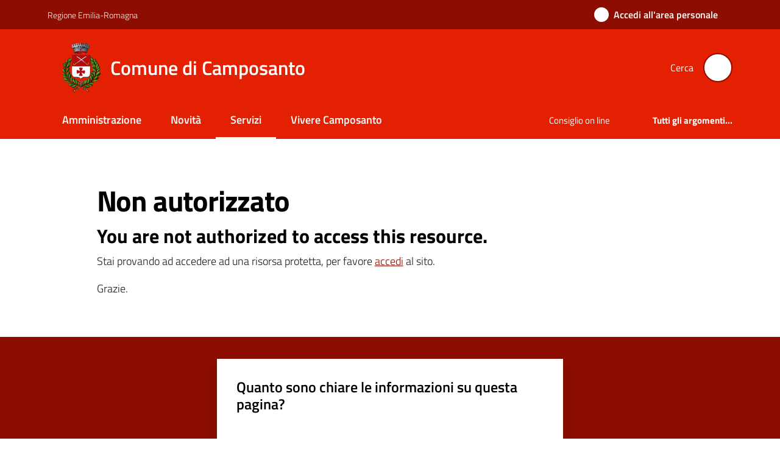

--- FILE ---
content_type: application/javascript; charset=UTF-8
request_url: https://www.comune.camposanto.mo.it/static/js/runtime~client.831eea38.js
body_size: 24719
content:
(()=>{"use strict";var e={},a={};function d(c){var f=a[c];if(void 0!==f)return f.exports;var b=a[c]={id:c,loaded:!1,exports:{}};return e[c].call(b.exports,b,b.exports,d),b.loaded=!0,b.exports}d.m=e,d.amdO={},(()=>{var e=[];d.O=(a,c,f,b)=>{if(!c){var t=1/0;for(r=0;r<e.length;r++){for(var[c,f,b]=e[r],o=!0,n=0;n<c.length;n++)(!1&b||t>=b)&&Object.keys(d.O).every((e=>d.O[e](c[n])))?c.splice(n--,1):(o=!1,b<t&&(t=b));if(o){e.splice(r--,1);var i=f();void 0!==i&&(a=i)}}return a}b=b||0;for(var r=e.length;r>0&&e[r-1][2]>b;r--)e[r]=e[r-1];e[r]=[c,f,b]}})(),d.n=e=>{var a=e&&e.__esModule?()=>e.default:()=>e;return d.d(a,{a:a}),a},(()=>{var e,a=Object.getPrototypeOf?e=>Object.getPrototypeOf(e):e=>e.__proto__;d.t=function(c,f){if(1&f&&(c=this(c)),8&f)return c;if("object"===typeof c&&c){if(4&f&&c.__esModule)return c;if(16&f&&"function"===typeof c.then)return c}var b=Object.create(null);d.r(b);var t={};e=e||[null,a({}),a([]),a(a)];for(var o=2&f&&c;"object"==typeof o&&!~e.indexOf(o);o=a(o))Object.getOwnPropertyNames(o).forEach((e=>t[e]=()=>c[e]));return t.default=()=>c,d.d(b,t),b}})(),d.d=(e,a)=>{for(var c in a)d.o(a,c)&&!d.o(e,c)&&Object.defineProperty(e,c,{enumerable:!0,get:a[c]})},d.f={},d.e=e=>Promise.all(Object.keys(d.f).reduce(((a,c)=>(d.f[c](e,a),a)),[])),d.u=e=>"static/js/"+({1714:"s_entry-browser",2931:"PrenotazioneView-PrenotazioneView",4278:"design-comuni-plone-theme-components-ReleaseLog-ReleaseLog",5218:"react-beautiful-dnd",6392:"prettier-standalone",7320:"VoltoFormBlockView",9206:"volto-venue-components-OSMMap-OSMMap",9762:"CustomTimesWidget-PauseTableField",13147:"react-sortable-hoc",14844:"react-select-async",20614:"react-simple-code-editor",21310:"VoltoFeedbackView",21600:"CustomTimesWidget-IntervalSelector",24478:"design-comuni-plone-theme-config-Subsites-magenta",27013:"diff",28636:"react-slick",29414:"AdditionalFieldsSchemaWidget-AdditionalFieldsSchemaWidget",31953:"VoltoFeedbackManage",32843:"prettier-plugins-html",37920:"volto-subfooter-manage",38050:"volto-blocks-widget-manage",38713:"VoltoFormBlockEdit",38929:"draft-js-lib-isSoftNewlineEvent",39495:"react-select-creatable",46710:"plone-volto-components-manage-Widgets-RecurrenceWidget-RecurrenceWidget",47292:"react-select-async-creatable",48752:"react-dnd",49353:"tanstack-react-table",49488:"react-dropzone",50135:"react-select-async-paginate",51313:"volto-secondarymenu-manage",52632:"design-comuni-plone-theme-config-Subsites-light-teal",54427:"design-comuni-plone-theme-config-Subsites-white",56945:"volto-venue-components-Widgets-GeoLocationWidget-GeoLocationWidget",60343:"react-google-recaptcha-v3",63531:"react-dnd-html5-backend",63676:"design-comuni-plone-theme-config-Subsites-light-blue",65153:"CustomTimesWidget-DaysTableField",66160:"volto-dropdownmenu-manage",68644:"rc-time-picker",70969:"design-comuni-plone-theme-config-Subsites-light-pink",73817:"react-image-gallery",74016:"htmldiff-js",77908:"design-comuni-plone-theme-config-Subsites-teal",80399:"GDPRCookieSettingsWidget",81203:"immutable",81406:"CustomTimesWidget-CustomTimesWidget",81722:"sentry-integrations",82261:"plone-volto-components-theme-View-EventView",82440:"react-virtualized",86638:"design-comuni-plone-theme-config-Subsites-yellow",87729:"draft-js",89845:"PrenotazioniFolderView-PrenotazioniFolderView",91335:"prismjs-components-prism-core",91582:"hcaptcha-react-hcaptcha",91963:"CustomTimesWidget-GateSelector",94046:"design-comuni-plone-theme-config-Subsites-light-yellow",94184:"react-dates",98526:"volto-editablefooter-manage",98716:"PrenotazioniExportView-PrenotazioniExportView"}[e]||e)+"."+{4:"32cdb65b",17:"c416f87c",60:"481c3ae5",119:"d003b443",120:"899e910a",230:"21cb67f5",275:"f97e58d0",279:"5a1c1e93",314:"4b73680e",319:"73fdbb41",329:"9d2e994e",420:"7de7cc07",421:"c6b0569b",447:"1f0572df",494:"fe617a28",539:"0fa00859",551:"e3a4c251",582:"c68f24a7",594:"4b670934",645:"18c5203e",661:"4b17e0cd",670:"b33a26f4",690:"00b6ab42",704:"2858f8e0",714:"931b363d",912:"744d93bf",914:"a2a3d354",921:"266d9ee1",955:"9bcd1e9a",970:"043a01d0",983:"d5c93e72",1154:"e8ea4645",1213:"2cd805e0",1255:"bb02fcbe",1300:"8576d953",1323:"11800e88",1391:"072e9146",1429:"1499b00c",1514:"77525686",1547:"c9f4a1aa",1569:"9def155a",1607:"0114cfa6",1662:"7903f008",1677:"a5a37622",1711:"f3fe57c3",1714:"d7723019",1784:"d0cbb9f7",1906:"bb73e0d8",1932:"6a59161c",1965:"c141208c",1999:"c2742099",2023:"5e4b3565",2090:"2caa7a15",2093:"edc5f500",2146:"89bf6a84",2159:"a6e6bd9b",2213:"d4b74812",2218:"074461df",2247:"e5b31726",2271:"c8a9b9e5",2332:"bdae6b15",2407:"07d626cb",2457:"4a8ce617",2469:"3b5110ce",2486:"9fd45d0e",2537:"3621dff6",2541:"efbfd13d",2562:"7bb7c582",2564:"aca7a83d",2572:"485de341",2598:"8a424f39",2599:"f675f218",2689:"26f652ff",2769:"8584b127",2816:"9ba212b2",2857:"24eedf08",2931:"cd9d4b92",2949:"96263ded",2963:"2d95586b",2993:"3e8885f4",3005:"160ae058",3045:"38e3cd23",3074:"61f833c8",3097:"c707e866",3115:"9dd92106",3201:"029c7229",3285:"a4e41225",3307:"c4da7fed",3349:"49dec6e0",3476:"15ad5662",3505:"ecc964a0",3509:"cf09cbe3",3526:"9f6e9336",3594:"3fbe3cde",3654:"84018767",3666:"4fefc8d0",3714:"74bee7b9",3825:"d0a376ce",3838:"7bb69984",3882:"0d554a3f",3963:"68509edd",4070:"19aa96ee",4078:"b765ebee",4106:"1b3915ef",4169:"5ef2c0f4",4259:"49e52b38",4278:"323d44d0",4340:"4a5780e1",4493:"2ac385fb",4519:"3c2f1cab",4600:"c7ab4288",4621:"f575c242",4631:"f952d2e7",4647:"3bf1313a",4701:"86575a1c",4738:"5cec0993",4850:"673d5d5d",4853:"ef5f7f11",4961:"e776a79f",4968:"afb96fa2",4983:"2c295e85",5036:"b144d94d",5090:"f9aeaaff",5139:"b45491f6",5176:"3f93d4a5",5218:"d578f5a0",5300:"4c26009b",5308:"e7eef460",5341:"b6b1d882",5343:"e2732c5f",5421:"e8655f9f",5438:"e291100f",5449:"508a0f37",5461:"da262acb",5591:"f4644477",5610:"095a4b60",5662:"1fc078bf",5697:"e9b924f7",5701:"c6af94a0",5706:"774096b3",5720:"42ac6720",5755:"a467f27e",5813:"afd00246",5865:"36299fbc",5881:"99bba8a3",5902:"f99dfbbf",5906:"ddd714af",5924:"d24c1c9b",6011:"055f9328",6072:"1a4b9907",6167:"2ee25420",6172:"4c5f3579",6186:"62c03eb2",6263:"ef5cde01",6276:"68240e46",6392:"533f5ca2",6468:"dc227467",6618:"71670794",6624:"d124a74b",6642:"866d5f0c",6672:"560577db",6689:"c5132c23",6721:"71d9e8c1",6787:"81893dea",6790:"86580591",6903:"83a206ea",6991:"4dd885b9",7016:"ce50a19c",7019:"d2e5f607",7020:"440fef98",7067:"42960a8b",7123:"708a1c7d",7145:"c6f39884",7195:"557e8b0b",7211:"dec36c5c",7221:"2a153925",7236:"f6b33951",7245:"1f872863",7266:"21c9a3c8",7320:"1154149b",7335:"0995edb0",7419:"7f1a9127",7477:"f3a5c9d2",7505:"1d2289fe",7662:"7955efea",7711:"fc7850c9",7894:"18e31ab8",7905:"f9b124ac",7927:"50777dec",7934:"a18782bf",7943:"65381bfd",7980:"6077929d",8071:"1256221d",8082:"cf4350bf",8135:"a5e3d89f",8152:"930d8b18",8207:"a49f97f0",8220:"19641aa4",8278:"9cdb6452",8294:"73924fbc",8361:"8c6c0c40",8391:"2f866358",8446:"15343b06",8471:"261abff0",8477:"12e7f67b",8523:"b1aca8f3",8542:"e6e02608",8640:"9d7175c5",8665:"b4936922",8718:"ea2ad561",8744:"ff313141",8751:"8da43e8e",8767:"b974cdf1",8822:"80b76e67",8865:"c3ed6423",8930:"bd614b81",8964:"3017a2f4",9206:"a63c37ef",9216:"08812357",9251:"04ca04c1",9300:"3fb18de3",9304:"25d49a79",9441:"232f674a",9502:"632c7db3",9550:"1f96bd5b",9609:"4c525bfb",9625:"079ffec6",9695:"e0a7f012",9762:"b66e5dbe",9781:"8111bd1b",9802:"aa7b5ecb",9834:"1041313f",9874:"8b8cffca",9878:"0c5c3df7",10111:"703652e8",10120:"c078b142",10171:"d6df32f9",10253:"4671a528",10303:"66c4a4b4",10357:"49483378",10428:"5d6d2682",10446:"974febdc",10471:"cd6ca0eb",10593:"cdf2717c",10633:"e86037f3",10652:"15e7f19a",10654:"6cb97509",10727:"942d7dc2",10795:"624f9564",10809:"28579296",10868:"41a2727f",10954:"5acd2f4f",11140:"518b0006",11167:"f04620c6",11187:"6df0ba4e",11190:"450d909f",11203:"1533a66b",11215:"77d01a32",11261:"46e3d134",11265:"a750a8e6",11362:"d1c08fea",11372:"d69dd678",11421:"0a195eaf",11479:"a6b36a70",11532:"a2df43fc",11541:"ef1d8f2e",11546:"23d2891c",11634:"ddad232d",11635:"7b6f5355",11734:"ce9587d9",11742:"6bfef03f",11766:"5afe2906",11786:"0c245986",11894:"e975213e",11948:"881565e1",11959:"4502c910",11980:"ad405f51",12109:"7f2151a2",12208:"cf1d4821",12275:"0a17489a",12371:"ad57e988",12457:"629e66a8",12503:"ac41f80d",12571:"18ae97b7",12604:"0c88bc3f",12612:"506b36fb",12671:"041554bd",12680:"9920c25e",12718:"bc9be858",12747:"fadd4089",12816:"4614df15",12836:"77816dc4",12851:"aa7a4cdb",12863:"5f8ebaf1",12903:"dc069dd6",12921:"4fc51482",12944:"fd5cc2b4",12950:"c31cb97e",12954:"3c3ac2a2",13048:"3e4d8d4b",13051:"135d35df",13147:"95e7cfc6",13157:"158fc63b",13166:"101cb37c",13204:"b8f2178f",13253:"a9a1871a",13490:"e44f0b7b",13508:"fad32051",13591:"969f9b20",13627:"5db13c14",13652:"95f038b8",13673:"097780bc",13685:"c0119c9e",13767:"b3f104e0",13830:"66d3120c",13871:"377a84f8",13875:"002190f4",13989:"9d339a10",14032:"d825ab5e",14049:"aec0b0e4",14053:"6f9e8d1c",14072:"2fc31202",14095:"7506e6c1",14147:"a9469e96",14170:"7400a517",14179:"635045fc",14184:"ef9b2491",14213:"69c9dba3",14225:"5d14ba2f",14260:"4723aace",14262:"ab357c38",14272:"057fceae",14289:"f3db9e75",14303:"30f0176e",14371:"59e230f1",14377:"a6b01b64",14390:"74f2780f",14394:"60a5a6ea",14398:"1ea267a5",14426:"42076cd5",14428:"057f4171",14520:"708f46f3",14562:"400edd27",14592:"52c1d950",14597:"b46ad237",14616:"7c530c09",14678:"e0234268",14689:"28d7217f",14710:"8b0b5868",14716:"abfea3c7",14835:"319750b0",14841:"34358535",14844:"cb653cca",14943:"ca2c50bc",14950:"6cef4144",15068:"253adc3b",15080:"80ee4b4b",15106:"d3396b99",15116:"83c681f8",15131:"3e4ae458",15196:"1ce2959f",15261:"29008165",15291:"67905ecf",15307:"e44a8dd6",15343:"6475fb1c",15355:"5571e7af",15370:"0c8164da",15387:"7c250fcd",15397:"ff9d505d",15418:"08b6b16d",15446:"15121d99",15529:"27b7d28a",15532:"127fec67",15558:"d3cb744d",15566:"fb7b3702",15582:"4db63edf",15722:"88f681ab",16054:"326a90c8",16082:"670e4457",16139:"60cb270d",16141:"45633f45",16191:"6643cca9",16195:"f3dab05f",16269:"78493eea",16402:"308995e6",16467:"1fddd155",16494:"e84fe864",16527:"78819a06",16555:"06cb84e0",16563:"40b2e557",16587:"7a9adfc7",16618:"a54e6555",16621:"6751d704",16628:"351d91f8",16822:"0a9f1a96",16895:"33369fb3",17013:"6b7279b8",17059:"16dcadf9",17063:"7208853f",17081:"db03af7a",17101:"485f7bc7",17128:"34ced451",17129:"53b3f30d",17147:"583412a7",17158:"d5d3b7c5",17193:"a3cd3585",17210:"83b0b11e",17252:"360ffc61",17261:"9d78a602",17342:"88242ba3",17358:"fc898dc6",17365:"590f0084",17389:"768d4174",17401:"9bc6176a",17473:"389db1c2",17510:"0dd2e90b",17553:"feeb624f",17555:"be80bb9e",17564:"db87b466",17594:"1060e12f",17647:"34d99937",17660:"fb87f995",17665:"7b82c4e1",17699:"0beec273",17726:"f59f3a68",17812:"d1a3bc29",17846:"91a14660",17851:"588e315b",17886:"958c11b7",17960:"bb4241c5",17961:"911f894d",17972:"2334b904",17982:"ac374d97",18066:"08f28c32",18086:"cec3f888",18151:"6d4f73de",18155:"ed921d55",18208:"a5bc4d73",18319:"d0e5ba44",18324:"893aafaa",18335:"686f93ed",18507:"033ddfaf",18531:"9e30f9df",18558:"83feaebf",18700:"882da5ae",18925:"85bae75a",19017:"a1241bb1",19042:"40f47f28",19050:"5448ec90",19053:"5db4a9ce",19133:"c443d458",19137:"5750d7ba",19140:"7e6f74bb",19211:"547a9ae4",19265:"e1c30dfe",19371:"466814b6",19479:"c871a034",19578:"83806415",19606:"3eaafefa",19958:"ff1da30d",20066:"1a6675b1",20067:"1baf6beb",20189:"fb9ed1ed",20258:"3d129709",20296:"6b291775",20312:"93936117",20334:"22cf56d2",20337:"3aab8e53",20382:"7cd4852e",20454:"c3d6aa02",20455:"d33a5b7d",20510:"46d3a70b",20520:"a34bf875",20535:"f1b86d4b",20557:"cfe0c7d3",20561:"385786f5",20574:"d0bf494e",20607:"9602b5c6",20614:"cf8e90d0",20627:"a87e40db",20791:"1cca15fd",20798:"d99b6ecd",20823:"a740aa24",20832:"6fc49e9c",21020:"240e4834",21021:"f1b7b0ca",21039:"a39b90ef",21063:"b3c97b91",21098:"65fc80f7",21119:"c44a5dc0",21144:"a461ca91",21173:"f8855e9e",21213:"6691a3eb",21223:"48e80c00",21228:"8e550fac",21262:"df546800",21310:"1d12790c",21340:"4b1b5e38",21391:"69a873b8",21406:"8071d10f",21429:"d5a00db8",21441:"cad7a3b1",21448:"a5e02b74",21489:"6e2d40ba",21563:"138db0e5",21600:"1dea9444",21626:"73cdf023",21669:"6c9539ab",21710:"f7bf1b00",21752:"af7ee258",21799:"0c28e715",21816:"b5f71242",21828:"3a62b2e6",21860:"5446e615",21918:"ef0501db",21978:"6ccc9cba",22013:"7c23ab6c",22020:"50947b66",22041:"502cdb38",22043:"d99ea94b",22092:"d79a17aa",22249:"8fc1bf4d",22250:"6be1a8cd",22257:"93b74493",22416:"87ad1376",22445:"5b2cad5d",22454:"cd89b5cd",22465:"325101a9",22482:"0ee95b68",22552:"e0774307",22587:"6de363f8",22605:"d197b3e3",22606:"f48595cd",22663:"495793db",22669:"f4e084a5",22703:"9ea3721f",22726:"2de8f2d2",22728:"9847be4d",22747:"a7eb13b4",22785:"96411102",22799:"e55cd231",22900:"404d7db7",22920:"ca5eed73",22922:"9bd7c1f6",22928:"21eb3ed4",22929:"845324a9",22957:"43a02bfa",23001:"d8439a11",23027:"d5d6f30c",23047:"d629fbc4",23092:"694a5e92",23149:"dcef84ca",23226:"ccdf7c4e",23227:"a3598c6c",23243:"901e754b",23261:"b02c43ac",23315:"febdf7f4",23365:"3fa87491",23383:"166a2264",23389:"71971345",23443:"af3b5d54",23509:"da06e3fa",23682:"84169b2f",23695:"8ebf905b",23697:"f8e3b5aa",23700:"90172d91",23706:"1fee2187",23728:"15a088ad",23768:"b6e0cec2",23891:"7ef9034f",23914:"f5b63909",23973:"d7da02b7",24005:"c54bb5f8",24023:"fed5542f",24187:"f2f9090b",24202:"55fcf436",24208:"86466773",24224:"253bd589",24231:"9ced6072",24235:"15cb8898",24316:"b85f68fc",24335:"8421ef98",24351:"522baaa8",24408:"fbf0117f",24445:"3f714d47",24458:"161a47bb",24463:"7ee602d2",24478:"40102738",24502:"1f270a86",24559:"4af22236",24560:"16fe6246",24622:"5a33b88d",24629:"4d2e5c3f",24632:"c9852c83",24659:"bc103369",24732:"8906cbc5",24801:"ab9e538e",24807:"14e59eff",24823:"206ac575",24826:"157b15ca",24840:"4ffd257e",24877:"ed1fa30f",24886:"a6078097",25016:"5542aa78",25223:"52c5cb6a",25288:"997e393a",25304:"4892e1f9",25387:"92c51bc3",25389:"b7650d4e",25404:"c6830719",25450:"f549e1e9",25505:"b8ea5f79",25527:"8bd49bf7",25556:"81db91f2",25574:"bca41bf7",25637:"c7f62362",25653:"761a54a7",25673:"60b61e35",25675:"e8eb3cde",25728:"f46c3f9f",25738:"a69ce24d",25782:"5f2b7eef",25831:"74d37716",25855:"d08b7862",25889:"56f30911",25965:"ae42a07c",26058:"7518f29b",26076:"b11e8831",26120:"b1a29996",26122:"de07f241",26141:"1552fbb1",26365:"31e41a19",26388:"c56035f7",26389:"7d603178",26418:"7bd5a13f",26458:"e1f29a28",26482:"db107fe8",26708:"832c2c02",26709:"8bb6605a",26721:"3e523657",26733:"a4db8577",26741:"c6784663",26761:"341b4faf",26845:"b7893745",26996:"881eeb91",26999:"937ea2ae",27003:"f4fb1c4f",27013:"3fdee6f5",27128:"e62cc973",27202:"ab486095",27256:"954deb95",27301:"60797a93",27351:"804d2177",27437:"d23a681b",27441:"04ba2b53",27445:"9a61f2f8",27461:"f753c295",27484:"2bc0a7f2",27489:"1e672b72",27591:"37df51fd",27594:"91ba5520",27680:"9a1364ae",27694:"d05eb4a4",27710:"eb1a6d26",27718:"b5bf7e93",27734:"daa3d530",27773:"6ee9303f",27827:"f444be04",27910:"720bb9fb",27916:"8e64a299",27926:"f86a1184",27927:"41babd5f",27953:"84cfe5f4",27975:"39a36cba",27982:"42b9a29d",27997:"72aeeef5",28039:"40ac8357",28047:"4efdf3af",28070:"2236b26f",28115:"6bd7169f",28117:"6784aebd",28234:"188edece",28251:"b5f88deb",28283:"b595d5b3",28299:"a362e938",28322:"7c2f5930",28352:"b775f4c4",28391:"1c822712",28410:"7cb4efec",28433:"e2c81259",28614:"74b73e54",28636:"9fe75705",28685:"3437c1f9",28735:"1353fbf6",28800:"681d5e13",28850:"b984d5b0",29010:"47ce09d3",29087:"7b63c244",29117:"1f51f27c",29191:"387a9989",29205:"8272bfc2",29213:"d2773192",29253:"1060ec66",29254:"1b352a10",29265:"1c7e14b5",29294:"c728be71",29300:"e18f7675",29414:"67785cff",29494:"6886137f",29507:"41c752ed",29519:"7c28521f",29576:"79b2c66e",29630:"849a7ba6",29763:"0221ea5b",29774:"570cfc05",29780:"1dd57e89",29818:"10feae08",29884:"611f6206",29911:"fa8796f6",29934:"571786bd",29987:"62b682b3",30041:"a71525fb",30061:"f7738523",30113:"5437290f",30198:"74703496",30303:"d9928cad",30308:"a6d32849",30327:"08d6fb09",30334:"91e38b41",30391:"41689281",30444:"6105b83a",30484:"634c3608",30549:"ecbfb7a0",30591:"15ee9971",30613:"2b89f832",30660:"0b892f84",30693:"b0bae94d",30729:"979fbeef",30786:"40ce4871",30827:"6dae0743",30939:"f2f1dcae",30944:"f8d676a9",31071:"e10f1ddd",31092:"18741e1e",31128:"f2834ad0",31140:"1e981866",31157:"2fbf48c9",31229:"bb1be485",31231:"a26e563a",31304:"868ab90a",31345:"27d20e91",31352:"b0ce92ae",31376:"e9b0b911",31389:"d1807de0",31397:"9471c620",31457:"6d607f0f",31493:"79ca89da",31513:"72cfb7b4",31518:"a9ac7158",31624:"748a9f6e",31653:"b2ca6f18",31696:"692a3bda",31724:"039713fc",31747:"0071b66d",31769:"26b437e2",31783:"39e763c7",31914:"e1822e87",31918:"19b79529",31921:"e669adc1",31939:"72b8df05",31953:"5000f83e",31962:"9406518e",31973:"cdd30efc",32019:"314ae0b0",32037:"be793055",32078:"cbb71dd0",32132:"15538a4f",32194:"cc93def0",32376:"64b207f0",32399:"30667514",32587:"651a51c6",32590:"4a09c5e0",32609:"b9c7eedc",32843:"9035cd5d",32938:"fde26666",32997:"4827787d",33027:"f6798706",33091:"8fb87b94",33152:"6ff9f91c",33166:"bf0d1462",33196:"5b469bf4",33258:"7827bd8e",33267:"05730815",33355:"def71d68",33378:"953869d9",33386:"1be2b6f0",33400:"b318285e",33406:"fb259b2e",33483:"898ca53c",33565:"2581150f",33581:"9b46c5be",33590:"3801c45e",33633:"5eda6e38",33654:"150d3457",33756:"a9bbdb99",33777:"2ae81452",33779:"e2ae376c",33812:"8f1c1c4e",33927:"50654677",33964:"08d12ca9",33967:"3e66eafa",34115:"1c478025",34128:"847a6cc7",34140:"0fddae0e",34174:"08b7641e",34190:"b791f966",34242:"7feebcba",34293:"821e9d95",34366:"9ef24172",34376:"39331c3a",34415:"274e5e88",34448:"520885ac",34494:"8060c27b",34518:"a1084ca6",34590:"f4c861fa",34610:"c685407c",34629:"3785fa82",34647:"9a12a700",34654:"f76111bb",34738:"a7ce82c4",34763:"227fb44e",34788:"709ac5b6",34876:"90a3a698",34916:"b13da75a",34920:"f7cba7b9",34950:"afeba4e7",34995:"53cb702d",34997:"9ca89cf1",35005:"f6b3d15d",35010:"4cc8dd82",35049:"96c46116",35111:"cc916d67",35117:"97f6b424",35143:"4db173a1",35152:"e043c2ac",35207:"20aa8600",35304:"83a50397",35307:"34cf671e",35317:"804ada6a",35422:"d07d9b27",35426:"89b0c153",35488:"3d75f7d3",35495:"18cfe582",35533:"721c9b44",35552:"64a2103e",35640:"305d43d8",35741:"03ee27e0",35748:"0d5f61ef",35751:"43154962",35826:"cc9c1be8",35881:"1edba2aa",35882:"7a802049",35963:"d2290113",36063:"7dbf14cb",36079:"c6153214",36232:"0548feea",36258:"f5241828",36282:"4c6f6156",36301:"a246a6d2",36314:"3d7a442a",36319:"04b1671f",36447:"c7a49872",36483:"8a6a90c7",36595:"0bb46d92",36598:"c59fd758",36668:"8f48c4ec",36815:"48c55ea3",36847:"191c46fa",36950:"c22ad349",36964:"eb872a83",37025:"4b0f425f",37030:"ca9b842f",37138:"55082efc",37162:"6a8da538",37183:"cef41c03",37185:"448ab189",37348:"a2118e9f",37362:"02614ce2",37445:"912f882d",37470:"4bea65c3",37538:"ff3c264e",37549:"e72524f8",37618:"b2eb7a08",37639:"2f7d16cc",37654:"e6d38250",37793:"238b778a",37806:"979c99cc",37826:"c13c1692",37866:"c6392c9a",37885:"f8054f4e",37920:"00927853",37923:"8dd20251",38029:"cc6cc1c4",38050:"92b3ff88",38074:"321045cb",38105:"f1f9823f",38143:"a4dd264a",38155:"ee6e7a4c",38191:"6ab1b91b",38315:"bd6710ff",38321:"d7d5c2d2",38326:"21e71c6c",38465:"bc4198ba",38482:"8333abad",38522:"c8a5df4a",38542:"f1d008a4",38583:"2b7adeb3",38611:"1d3f3f6d",38631:"ea4baf36",38713:"d1d3421d",38795:"f9456e39",38854:"9d5ef918",38864:"577625fb",38929:"6964720a",39037:"bbb0b007",39082:"d98d98e3",39175:"8bafea38",39192:"a568aea4",39245:"be0957c7",39284:"f4ac22ee",39434:"043c5963",39481:"188cd7fc",39490:"11ae439c",39495:"f346d55e",39498:"87a73786",39555:"b144fec0",39563:"442dd593",39572:"13e8909d",39591:"66ed288d",39627:"0f801402",39630:"c74430cf",39701:"a26f4a2e",39720:"101073ee",39788:"154192e6",39797:"6f8be67b",39809:"020e8e81",39854:"2657d521",39901:"8cfbc362",39918:"2a0acfd8",39977:"4c21513b",40034:"c13be099",40134:"41f81c21",40135:"c4e767b1",40174:"541466ca",40237:"556e68ed",40256:"04a8fa32",40306:"4a919950",40497:"172e97a4",40541:"3accfc30",40569:"7bd85350",40584:"f2d94436",40591:"af8f0be6",40739:"3ee2c10d",40758:"350b809f",40830:"15490d18",40831:"54dd026d",40844:"b2591494",40891:"1f75a981",40898:"f5334a37",40915:"dc889c6a",40965:"fa15e3c0",40967:"fdcc8f0a",40986:"729ee7ef",41015:"65dcd3bc",41019:"92a11cea",41044:"09b766aa",41117:"ed70f841",41212:"56cf862d",41213:"180087e3",41328:"4c95dd6c",41372:"deaff28c",41401:"cdfb692f",41447:"831adefc",41458:"48293d60",41467:"a8a94f8f",41489:"b8488f08",41516:"78ab19d0",41608:"9ab4ce5a",41619:"9dbaba4e",41731:"afb5523e",41799:"1e343c1c",41808:"40445298",41820:"aeaf4bb8",41839:"b6baf03f",41841:"8e0b645c",41845:"fd112009",41882:"98cb77b1",41954:"449afb24",41956:"e4c9a8d7",41958:"f414b35f",42025:"5779fae0",42026:"a3ad30c1",42034:"d052b045",42046:"19f7c143",42051:"eded5960",42076:"b189d200",42082:"44dd981b",42218:"4137c8de",42260:"9ef33bed",42297:"542a6f0b",42393:"f7121f72",42430:"cdd91870",42437:"e7389189",42480:"49f3323a",42715:"b466341c",42736:"5ff4ea7a",42758:"80e77cb4",42809:"c04d2d03",42853:"568ccfee",42891:"c1ecb112",42929:"4c907794",42944:"ce04ef3e",42986:"224e9b5f",43026:"69794973",43067:"69a3d96f",43069:"b4379305",43104:"8cc4bdc7",43110:"5d281ef2",43152:"eb2f80ec",43178:"cdbc7ee7",43191:"4d0deba1",43223:"a0608957",43262:"aee6c903",43295:"9eb1569b",43317:"165daa3f",43357:"98065932",43371:"3ed3c5db",43413:"6646e92c",43435:"18e414dd",43468:"964bd684",43537:"c5fbda63",43618:"6bcacb62",43648:"eca4609b",43819:"18b815ee",43851:"e609588d",43870:"bb39833e",43965:"68a7abb7",43999:"6ea29b31",44077:"f07d3071",44080:"e3af61bc",44088:"16408f8d",44114:"ed5b062d",44228:"d75b870b",44235:"1b23f2a6",44328:"cb66cc40",44381:"bc69c146",44413:"382a1cc3",44459:"11df95b3",44539:"11107c66",44540:"38ed0b1e",44542:"599e4d49",44610:"668ff475",44635:"ff801ed2",44687:"9774f2a0",44688:"cb1fe60c",44728:"11cbb407",44773:"f3b677e9",44808:"e1ec85bc",44822:"f2b2d5ad",44837:"7e57a67f",44847:"8819f28f",44888:"b15a36a7",44958:"b19a772d",44977:"03e15635",44978:"6c1dc0bb",45001:"aa1aad9b",45022:"41a56eab",45057:"241a6fa4",45094:"21f6ba31",45150:"7413804c",45260:"c3e5b006",45261:"66c3ab21",45281:"f6d0269f",45312:"aabf787f",45347:"d8338683",45361:"82f47618",45362:"524d9fca",45413:"3402be2b",45470:"b69300c1",45585:"56468232",45598:"48e2fefc",45667:"361dd2be",45707:"609d3f0a",45711:"08985448",45729:"05169481",45731:"f1108134",45764:"25f41931",45785:"64de8971",45793:"73a52ad7",45806:"1a9eb4dc",46111:"b0fe6ba2",46162:"fe69a893",46224:"824f9a02",46235:"81e67da0",46272:"e3d23450",46292:"6833e2a7",46307:"43f45a5f",46324:"6b9505fd",46333:"11735b77",46644:"722ccdaa",46680:"7e27ada3",46710:"3833c447",46805:"0c59d51d",46843:"6d8da89e",46849:"37317085",46880:"08b1876d",46932:"a8c02c85",46945:"8619cf43",46954:"6d87cae5",47089:"c97924db",47143:"6e22d4fe",47279:"463fcc47",47282:"a635d099",47292:"1c19aa0c",47307:"f1067a95",47344:"c946fb4b",47408:"ad4e0ec7",47427:"0afa2deb",47456:"852ad548",47471:"a9376673",47559:"22b78259",47699:"eb10beb4",47701:"76c17c89",47714:"e86d3891",47751:"062eb4a9",47756:"4c58972c",47768:"3eb1be9c",47782:"b2bdd9b0",47786:"4f161b88",47867:"aa7c1c1d",47874:"bb646c67",47908:"bd7ff1a7",47977:"a9958d89",47994:"f9448fe4",48016:"dbb5f958",48041:"a19a9fe9",48052:"33da20f9",48054:"3249e2fc",48056:"b878cd0d",48072:"fff0aa0e",48078:"ec0ab67c",48113:"c8a595cd",48157:"4fbacbf8",48168:"fa5c9368",48178:"2214fac0",48191:"4c6af434",48321:"ea45e2d8",48342:"34b9d1dc",48346:"72c00258",48375:"17172f9d",48397:"48dcb714",48504:"f4d69ada",48645:"70b95322",48660:"4d9a8af4",48721:"a037a518",48752:"e6eb5b84",48967:"c5cf0d24",48975:"f6d46bfe",49003:"2abf54ec",49117:"a4465d25",49159:"512c35e6",49353:"afb560ad",49371:"0eb6fcf7",49390:"59534545",49396:"3d6f9216",49402:"ffb2a5b0",49449:"42141b90",49452:"e6aacfe7",49467:"bcc99007",49479:"81b010d6",49482:"e080e84c",49488:"66a4bbee",49514:"03302bbd",49532:"ac6007fe",49536:"d3a6badf",49553:"69628aa1",49561:"fce99140",49581:"42ee8ff1",49582:"5b32843b",49661:"8acabc1f",49688:"3454daa7",49696:"854b3701",49705:"21985c3f",49728:"6df2e0ec",49782:"358b65df",49811:"c62204ce",49824:"4ee1665d",49836:"a4e8581c",49840:"af3fbbd4",49851:"71b56a93",49949:"7e10f383",50068:"5343d05d",50086:"67e8587a",50114:"659951ca",50135:"8bd6dafb",50173:"763cc3e1",50263:"b7224b41",50315:"66e2a92b",50337:"cf554a20",50467:"4920221b",50491:"7717c202",50519:"dc50bd3e",50606:"61799230",50658:"685588d7",50718:"0bc4c3a4",50799:"77acc8b3",50822:"589a21bc",50876:"c879f244",50896:"de81bba5",50991:"c9cdb5e9",50999:"1e140551",51020:"da4fa91c",51026:"1f1e579b",51051:"7d5d4cfb",51105:"c827f5aa",51109:"b9c63068",51158:"2e21d19c",51160:"07be523a",51228:"16aaf8a4",51255:"5e958000",51299:"9b8272a9",51305:"5665470d",51313:"5fd8a625",51353:"2042911e",51356:"6d413777",51469:"7f7cbeac",51492:"dda19c6c",51511:"b1a557f5",51559:"ec2fa729",51621:"1da608ac",51640:"28d88d1f",51698:"6fcd0161",51711:"2276c0c0",51762:"23f2dd73",51862:"4f1a3097",51882:"1edc462c",51945:"c0ee15ab",52186:"9ecb5b98",52369:"7d17de8a",52386:"d55b6eb6",52391:"4d3200f5",52410:"d33f3388",52439:"211f0032",52446:"e03daefd",52494:"1b2223f5",52500:"67c3097f",52511:"918391b2",52631:"618757ae",52632:"805f87ac",52635:"1eee0632",52665:"343c683e",52708:"c1e0eed8",52776:"3706c66a",52927:"718ee70c",52976:"306c6b69",53053:"00374c26",53086:"2d038895",53155:"9f7c76eb",53240:"f2d0381a",53244:"1629fe2c",53262:"dc5bb2b6",53326:"03f3606e",53341:"7db9f480",53378:"6ead257a",53407:"a080fb43",53480:"5e1296ba",53491:"8ceed158",53529:"397628d8",53574:"d3f3b6a8",53609:"3281d6ee",53615:"fec9e1f5",53631:"f4a18074",53666:"2ff54ea3",53705:"07332b5c",53829:"8a66d49e",53863:"d8a613cf",53875:"0aa5d829",53908:"536a031d",53946:"42c0efaa",53955:"30d32b3f",53989:"9b60758a",54046:"060ad641",54058:"ed01d886",54079:"82f3916e",54098:"b9fa68dd",54135:"377abbcb",54142:"ffc28fe9",54188:"78941cc0",54194:"19dda06d",54199:"60c1a65b",54247:"61763359",54267:"f72625f2",54297:"d0678d41",54303:"7776c34f",54330:"f4a708cd",54338:"8b7a4aac",54339:"802efa8f",54357:"73f6711e",54389:"a18fc4a1",54426:"bf3878db",54427:"163ef5f8",54449:"99da02e0",54481:"7b01bca1",54531:"cada8923",54532:"bf45ab40",54549:"eb215d39",54609:"e891a443",54680:"52f48381",54696:"15dbd424",54714:"79113b01",54722:"9b779781",54734:"71d5535a",54764:"747ea449",54859:"9fc0af52",54864:"93133ed4",54951:"43272990",54972:"cb005498",54978:"b9c7ee3a",54993:"0ac37938",55029:"55fc9bd7",55097:"a261d833",55117:"246c1b47",55128:"0e476c4b",55130:"ab43b69d",55198:"d8ccbc54",55213:"1b421db8",55326:"25e1103d",55350:"07236257",55424:"c5d36cc0",55490:"930b101b",55501:"a72fbcff",55691:"cfc273eb",55762:"1ea9d2d3",55767:"bc97285e",55794:"1f66cd38",55811:"11830837",55934:"6658ced1",55956:"25589a5a",55998:"fb364385",56051:"6239e264",56105:"60c035c2",56159:"c77fa8ae",56185:"540b40d1",56361:"43c7c05d",56557:"2e7b56f2",56581:"feccbe3f",56666:"63c2272a",56681:"f2906085",56727:"e3d9f5dd",56770:"72dcfc35",56780:"7d5cc002",56835:"c0cad2a8",56882:"cadc0f1b",56914:"cd58e16c",56945:"30b38e6e",57024:"e7144aef",57046:"46d0b323",57106:"b3b51d1c",57112:"fd60534c",57148:"05bcfda0",57167:"b6bae808",57224:"dd6ee2e6",57276:"2e8eafb5",57314:"3034afdc",57333:"99c1bd84",57355:"eda0ce33",57435:"9e9e664e",57541:"731e84fa",57551:"1fc814d8",57552:"d581526a",57582:"184f04f3",57590:"cb4738a0",57745:"91b9c0e3",57880:"797710d6",57936:"7c259582",57954:"61f489e4",57965:"5913eb54",58013:"41294d9e",58132:"d8152945",58135:"c7a969d2",58160:"233cbff5",58183:"eb41ae11",58186:"a77edccc",58195:"761b507b",58203:"1c044ea8",58218:"ef5b4ec2",58251:"ea37b2bf",58254:"a1d59211",58265:"39d3b181",58300:"d5ddc33d",58339:"cfee3e4f",58396:"3fb81daa",58510:"7b8c70bb",58559:"a2903735",58614:"d875a71a",58629:"8180e36e",58683:"33ecf454",58691:"06999538",58701:"bfbd130c",58815:"df85137c",58821:"1ad98e11",58831:"ca3467e3",58846:"b10d7f54",58853:"58e622a6",58940:"dfe9fb24",59005:"94299d69",59099:"a524adb7",59243:"dd652810",59281:"66b1478e",59346:"9f7c4695",59432:"a1385ed6",59539:"7b95e5e1",59552:"53a9e6b6",59591:"1be651d8",59593:"35f4b7d5",59682:"b5319ecc",59704:"99e29d80",59748:"24b7c568",59844:"41e51ec0",59869:"10021ca0",59902:"80571450",59969:"ee284b88",60021:"ae5b1bec",60038:"a05f992d",60068:"4ac122e2",60082:"ac50bcfd",60121:"05aabd43",60124:"532d20c8",60159:"1a6b1c0c",60284:"29a3fd36",60300:"628289c4",60343:"862c2563",60404:"873a6f77",60498:"492cfe48",60501:"31f33866",60531:"1d820259",60540:"0fe9c216",60630:"2eee76d4",60638:"deeeb5b8",60743:"ea333e07",60754:"5456a7d5",60774:"63d9b495",60808:"7e2e374e",60815:"20493dd6",60884:"06b8260a",60909:"7b015dc6",60922:"1bd89709",60937:"607e5aa7",60967:"4eac776f",60968:"b087acbc",60977:"80154b46",60986:"0350eafe",61141:"c8013438",61158:"dbe3da32",61166:"f43a376d",61230:"469ebdda",61261:"8e239929",61277:"f7e642ae",61298:"f60acc18",61335:"d9415232",61349:"4bdfc3d2",61407:"0b3db643",61409:"abedf052",61464:"c1568f45",61477:"ea9a2243",61509:"64eb6d36",61553:"1eafe3cc",61556:"984f5af2",61619:"299f4507",61645:"4d58d36d",61691:"984e1036",61719:"467d3aae",61751:"dc0e4b0d",61757:"72db590b",61790:"765dc7d7",61796:"05c01e89",61805:"6142d8d7",61915:"f95b43d1",61984:"4e11e000",61996:"063ea43d",62012:"baf1b735",62025:"08b8eb59",62161:"0f6bb1ff",62186:"e22a885e",62205:"e2ef2cca",62212:"cf8b0ab5",62252:"255fe369",62300:"2a5f845c",62340:"2e6b2ac3",62375:"9f94ed40",62434:"042732b6",62477:"98a1d1ab",62527:"021761de",62575:"f2c1c9db",62603:"53dae8ff",62636:"665d26c0",62663:"22f11580",62693:"ca7f85b0",62700:"7707a01b",62753:"518accbd",62774:"9edc32e3",62784:"603c1b9d",62861:"60c83a2b",62895:"e93849dc",62951:"dc77f358",62969:"ae4220ac",63011:"ad4b05b7",63030:"2a699369",63066:"9b37cac6",63159:"e99844cb",63193:"483634de",63198:"acbfd53e",63216:"8f008174",63232:"36f11fbf",63299:"a08184ad",63308:"d688d090",63367:"99adfe71",63393:"3004da06",63402:"03ecfbfa",63447:"2508f0a8",63465:"ef23c470",63525:"4ae1291f",63531:"c44e3b7b",63591:"3f940963",63594:"e7c0f5d7",63662:"ad2d6627",63676:"a478706b",63695:"34c9332b",63714:"104b2d47",63720:"5385f912",63765:"f4036783",63852:"f5dc4d0d",63873:"e6fb0332",63920:"f7c11012",63943:"cf0b672c",63965:"4e825c45",64227:"76e674b1",64242:"c6d1a21a",64277:"a69936f9",64282:"d63bc77d",64318:"a0c7741b",64329:"f85ef78c",64342:"13897fb1",64476:"d41dc1f2",64619:"55e4aabe",64629:"9e2ad0a8",64656:"15c4710f",64682:"d5e85f4b",64754:"d5251045",64761:"064049d7",64833:"ba8ec764",64972:"12a62f60",64996:"9fc98ed8",64998:"af0daa15",65099:"6b98e513",65101:"51ee467c",65107:"ce4c440d",65110:"9c5ae402",65153:"27b77546",65154:"114b2e26",65215:"0b08fa90",65250:"062b61f9",65322:"5394845d",65347:"7cba40e8",65368:"c86867af",65395:"8376edb0",65433:"16bfc86d",65446:"7172dd8b",65520:"616187f8",65541:"b7ab4c52",65600:"7775311e",65636:"43c21083",65685:"00e4769e",65696:"564a3c8c",65728:"68509146",65737:"432105c8",65762:"0c409770",65798:"1fe76115",65913:"2b88dafb",65939:"988457d4",65975:"bc9ba1b2",65992:"6ebc201c",65998:"da9239ed",66004:"800c06ee",66018:"90f8d1c1",66050:"94097b3f",66125:"78f4dbd3",66160:"b4ae8b4b",66184:"523054fe",66215:"fd4b4e1d",66223:"c74de507",66234:"30e3f28e",66254:"9646a16c",66341:"89a96742",66348:"1a4c095e",66441:"75e20262",66469:"2f113c0f",66507:"67d36053",66514:"91054b07",66520:"2b87594d",66536:"1d3a88f8",66599:"945615df",66648:"3816ecad",66665:"6593a93b",66689:"3e0e5009",66701:"21afe07a",66817:"a5d4aa2a",66822:"6d2c559a",66868:"9fdbbfa4",66879:"e6b788e9",66882:"addd7cbf",66916:"6e23000d",66956:"af30f5e0",67084:"8b81ec21",67103:"1d987147",67129:"afc06741",67142:"7d02bb46",67161:"15323162",67174:"0ba88e44",67201:"e15156ed",67265:"5d3bd489",67319:"f71fdf1a",67350:"860d0486",67359:"a0ad0fac",67372:"0473f0ca",67398:"c37d2621",67410:"d63ccb02",67461:"3319b9b6",67464:"d39d87a1",67519:"fe20dbdf",67566:"bbe11468",67574:"ac05db7f",67628:"bdf062c3",67647:"91df72ff",67682:"209b28ca",67740:"c6ace454",67754:"c458130b",67855:"ad568050",67869:"3630f139",67897:"f71f9bd8",67915:"e6b33e0d",67923:"60775f51",67926:"bbb40cd9",67960:"d9f6bbdf",68022:"2525319f",68044:"27dabb3b",68045:"386400f3",68084:"5512a0e5",68089:"66c49684",68091:"60f3d04d",68098:"36c1ce5e",68118:"774f8e5c",68151:"9e5a8f12",68196:"2d50b111",68223:"d0fbff9b",68226:"a430bfc8",68256:"c95d89e8",68285:"cbec31fa",68366:"aa525dea",68379:"8383a6b3",68421:"80408970",68516:"fa28b61a",68644:"185d0f57",68733:"d6da4f92",68749:"f0b5d974",68771:"16db74d7",68795:"9a24df10",68943:"01ef3978",69040:"37b2d1e1",69121:"047ef680",69130:"dbf32d3f",69170:"d021d46c",69215:"a1c30c83",69236:"77294eff",69252:"227616cb",69270:"ea56fb19",69277:"9455fd82",69574:"e0b09872",69591:"2aab5bd4",69764:"6d6e64c0",69781:"cfcba22b",69782:"cd7be86d",69786:"5501033e",69825:"01a98ee0",69843:"fee78b4a",69888:"5fc296b7",69969:"07f65975",70086:"8f3e2f2e",70097:"03ca90e2",70113:"f800b791",70134:"a75be9a9",70164:"1be46f43",70205:"219ce961",70229:"79aad2f0",70239:"6f0433d7",70242:"b809ead1",70264:"94e04498",70272:"8343d890",70383:"bdf2687e",70418:"ea8d5189",70451:"c8179391",70540:"c88ce454",70578:"bfc610b2",70579:"f8d0f34b",70593:"8bb74fe1",70629:"303c8478",70668:"2360e573",70693:"f6bb30c2",70713:"220704a9",70729:"0083eeb5",70926:"80796f5c",70947:"aa19d01c",70969:"fa7d4fa1",71026:"6e68708b",71040:"7ac701a3",71124:"3befd1b7",71191:"b5878c1f",71201:"56d56b5b",71261:"8a1dea49",71334:"73ecf950",71336:"4bab1a58",71399:"9c222d08",71437:"6598ed63",71454:"bbc95a17",71508:"f80a6e91",71521:"478103e0",71548:"f7960258",71555:"7d1f2164",71561:"6597f397",71610:"0c066957",71621:"dc9f3763",71787:"49112035",71827:"1570a6af",71837:"37e54e20",71852:"57a3ce98",71873:"7ca29c7d",71974:"1da5a2bb",72020:"6ca9f902",72106:"2b297967",72117:"88fc5d1b",72137:"8abac2f4",72191:"d7d01340",72200:"3282a493",72209:"175a7816",72212:"f8274e0f",72234:"5105fd0f",72240:"a018023d",72260:"31e85e0a",72301:"6d51ffd2",72357:"fdf2f034",72399:"66b22f05",72423:"cab2663b",72454:"b31c2520",72459:"704aedb0",72462:"52c3d14a",72468:"d9a390a3",72549:"81bc49be",72554:"318512ef",72656:"d92afba0",72674:"9eb53979",72820:"406bd061",72878:"f2bea771",72887:"ffb7999c",72925:"a01bb23d",73009:"c7460cac",73051:"7f5a20f0",73148:"ffca3654",73195:"833910bc",73223:"ea54e0b7",73245:"9ea1baf7",73283:"65dbd364",73306:"2df52164",73472:"4ff0f159",73476:"af20c055",73509:"fdbb0a25",73533:"e5a09d08",73587:"485c75bd",73694:"0fa25216",73704:"f3818c50",73725:"e991316f",73758:"888c9806",73760:"9e9dc497",73775:"e3a5c775",73804:"aed85dd0",73817:"29c1efab",73850:"0155278e",73883:"baef57be",73891:"a960ecc4",74016:"8a6eda64",74095:"82be9193",74114:"e41a8984",74171:"1e374608",74180:"06ad60ed",74190:"85d96315",74222:"77843fb0",74225:"ddd5851b",74262:"59b5916a",74276:"e925bf84",74324:"d471fa38",74364:"a40f7fe9",74390:"c1fe006f",74392:"b02d7311",74398:"ad5ea7d7",74491:"647c215f",74502:"f39d5b50",74505:"6b228b33",74511:"225d2bd0",74539:"e4c56b8a",74551:"18fde7a5",74662:"9e4780ba",74679:"5db0fefb",74686:"c08b2b24",74719:"822c26af",74804:"30d6db0d",74822:"407be65e",74856:"c686554f",74878:"758b38fb",74896:"ecf14228",74897:"48da1a9a",74909:"dcb7d7fa",74987:"29acbae4",75021:"c22ff401",75029:"36e053f5",75034:"c3ef056f",75050:"8e820df6",75076:"a7c12e49",75104:"7804a8f2",75195:"3ed2a730",75360:"d3b2d141",75397:"280ad2c0",75447:"2fbd4d34",75475:"fd3b7479",75512:"9c150a2c",75546:"d39ead6a",75584:"1f0eafb6",75634:"9c8fea79",75670:"32952eb2",75681:"11d64f31",75686:"95b6b7f0",75711:"0841bc61",75815:"b2fc8ca8",75816:"a828d744",75867:"35a49ca9",75888:"83078025",75933:"b556f7e8",75943:"c5b6a72f",75968:"47df2ef1",75992:"4ba9b85d",75995:"9c954369",76010:"2db584e1",76073:"57946a28",76101:"abaf6ecc",76163:"7e84cb60",76165:"4b65e774",76192:"84aaa042",76214:"21e3fbc7",76219:"67e4038e",76220:"b91e2b05",76225:"03686169",76247:"0f11b53c",76289:"fd592acf",76313:"28994e0b",76319:"7b6fc9f4",76380:"f3dd65cf",76391:"41aecc68",76467:"8c4d58c2",76555:"416a834b",76574:"e93ffdc2",76606:"26dd364a",76656:"ef67b6e6",76709:"8be0bcd2",76773:"ee3f3c49",76778:"1739ad05",76841:"c2f95d70",76851:"e860464e",76856:"8d53914e",76927:"62238d9d",77052:"00a56502",77080:"4655c14c",77177:"f088553f",77408:"189a6275",77503:"0f846b24",77505:"60ecc716",77610:"0b4a848e",77611:"d5714f7d",77646:"cc8719da",77658:"9e0e4c15",77688:"d6cd8b43",77723:"64043caa",77846:"175da7be",77847:"33be86bb",77864:"629b54b6",77876:"6ff58299",77908:"9c1b5c58",77914:"3519c5fa",78006:"7857a904",78017:"17cbeccb",78158:"6fdbf081",78184:"694af57a",78227:"d1fdddbc",78272:"236aac9d",78298:"fb8e2034",78309:"8823d33c",78337:"bb4cae3c",78524:"059ddc70",78539:"facf9ca7",78568:"26aad766",78586:"fd42786f",78706:"cf32ffd6",78722:"32a1203f",78751:"921ede72",78835:"682ea319",78872:"8cfcc0a6",78920:"fdfc35b5",78946:"92acf835",78958:"5459783f",78969:"73bfb459",79052:"89f09a7a",79079:"f1d71bbe",79086:"5eff091b",79107:"7c64c64f",79230:"4c1ac5e3",79238:"83dc2fd0",79265:"11a59403",79298:"5cd1630d",79321:"80624fac",79331:"b69e28e6",79363:"1dce9fd8",79406:"23503dbb",79432:"a1a7b675",79450:"b6ee29d7",79454:"9c0489f1",79524:"6d7dbea5",79529:"a65a3be4",79622:"34db69c4",79644:"9324d967",79657:"3e3f1467",79677:"21daeeee",79749:"1e7da9b9",79783:"6b0ed4d7",79784:"d1a3f5fb",79788:"f7264dbe",79802:"dc2da9cd",79890:"99ebeb90",79942:"48aee0e5",79978:"621e984d",80052:"97061498",80126:"c5ff71cc",80152:"3d77f1e4",80197:"c3b37817",80258:"91fe38b3",80293:"39af5f00",80298:"572bac76",80323:"cd567106",80337:"3691351f",80341:"8fe9fe5d",80347:"469d78bf",80353:"3930a7d2",80387:"8c6b1fac",80392:"7db48b4d",80399:"fd898687",80425:"17733a10",80439:"e0326eaf",80484:"8eaabcfa",80532:"4898d295",80534:"14efe332",80535:"582e1ff3",80597:"364f9d71",80601:"2ab291c2",80627:"dc1c0d4d",80637:"8d243790",80657:"284a3c19",80731:"d589c4e5",80749:"d5d1e589",80797:"ef6c6e55",80835:"aa2ce96b",80870:"aab51397",80919:"a7c29adf",81022:"db83ef98",81056:"f486e8f8",81063:"8de54386",81179:"c949f1c5",81203:"220d8bd5",81379:"39e4704f",81387:"84b2df9d",81406:"1d1fb35d",81419:"9409ed0b",81446:"0d84bade",81462:"24b84e0c",81468:"3f6430a3",81483:"b39a1768",81487:"6b62d49a",81511:"d11f1c61",81520:"2252ce43",81554:"c67a50a0",81591:"7dc5a04d",81655:"3b223bde",81702:"dd4a1148",81722:"9d99e460",81754:"b4ffae44",81775:"3e4a9648",81823:"5d1ae6e9",81947:"b3772fe7",82173:"3a034501",82181:"6bfdd2ae",82196:"71f626fa",82261:"7205f84b",82275:"625640ec",82279:"0fdf902d",82320:"d2a21a2c",82344:"258d6332",82351:"15c12bf7",82390:"6c3b4a51",82434:"7d7a008a",82435:"cb8642b1",82440:"0d883511",82483:"74f28317",82631:"f5014fd6",82633:"28ac7a34",82660:"f4bccddb",82675:"2d37b02e",82690:"a2cc46eb",82763:"116adeac",82817:"0d91f39b",82869:"916091ce",82914:"99235e83",83052:"643f46e4",83064:"2deacf54",83082:"06276ab5",83154:"6d91bf11",83187:"7e792a55",83200:"9ba86696",83225:"7cee94dc",83228:"ce32b35b",83238:"4a450ef3",83315:"57fcb87b",83377:"0a62f2b2",83379:"336bd98b",83446:"e9e45988",83493:"8ad72f40",83574:"f4038963",83587:"b030159d",83598:"f3c6e8a3",83601:"8fe07df5",83610:"355c138d",83730:"db6a84ee",83749:"a622f2a9",83799:"99436b16",83800:"f82e8b75",83890:"5a2bb483",83948:"3838cf44",83988:"8e5a915b",84001:"e9a3fc88",84142:"f603aa15",84197:"640d2806",84240:"cecbaaf9",84251:"46810a4f",84271:"40da6a3e",84282:"8861b694",84297:"fec1c991",84314:"cca66136",84328:"3197e69a",84358:"29f18f24",84361:"3a807cc6",84423:"406117fc",84537:"befe1a27",84538:"3fde1133",84553:"2750c802",84565:"c20ff817",84669:"ec82be7c",84770:"d2b26ae6",84786:"7b4d0c29",84833:"a688c710",85012:"f37a291b",85015:"6ca4fdc9",85077:"da557533",85268:"fb5fa331",85277:"8fc5898f",85324:"2fd6bd87",85335:"6cba5e72",85432:"9fa0f335",85449:"3932910d",85483:"4d9c2e05",85507:"5832f8ea",85516:"e33be593",85578:"40a1f4a2",85617:"fc4ec6b0",85624:"8c1d185f",85698:"25a82908",85713:"51a168a0",85715:"f7704d2c",85764:"50091690",85820:"f2dc877f",85901:"284a5e98",85941:"9e3f8338",85946:"71976b34",85963:"4796749d",86003:"88725787",86016:"793f4dc1",86018:"cff181fd",86073:"2543012a",86092:"abe0556c",86249:"4b1c5432",86333:"80e51e4a",86336:"2650f83b",86405:"1c61754a",86413:"ceab7607",86417:"8aecc57c",86442:"dd41cb70",86542:"d359e612",86544:"630d0f5e",86549:"24e367a8",86577:"361cc998",86629:"6d590734",86638:"1855270c",86785:"a9a423c9",86840:"2f85914d",86841:"38e4a8a4",86906:"86be39c9",87028:"a3de20d5",87068:"861381c5",87199:"7e315a7b",87210:"c9a6139a",87254:"cf7df23d",87337:"57d220b4",87346:"b6a4cbb7",87446:"c8f3ba92",87509:"8c3994bf",87607:"34e2cf99",87629:"d302a765",87634:"aa447013",87698:"b86071e5",87729:"1b26d42b",87790:"ad377353",87793:"dadacbea",87894:"8617ebc6",87936:"c0b24089",88003:"2038fd96",88021:"e799139a",88093:"36c859a0",88131:"ed1f042d",88142:"76574068",88153:"184d625b",88203:"5a5e7b2f",88287:"99c1ef88",88357:"ccf51b7e",88391:"ecb1bd45",88498:"e29b19be",88520:"f24115e6",88528:"65d81d3e",88633:"90b7983a",88665:"1441c0eb",88696:"25107fb3",88714:"d6fbd72c",88731:"2250a34e",88740:"083c7c64",88774:"adcaeff0",88826:"4c6e5f79",88838:"ec8861b0",88954:"1176c4b2",89032:"2fc6086c",89047:"49eba794",89083:"f4d9476b",89102:"4d56ef42",89138:"2ec910b9",89183:"c9bb4b38",89325:"253530ee",89381:"2b5f1fde",89458:"35e8f582",89485:"30686d60",89505:"152439dd",89542:"faa746b6",89568:"81a6a0b7",89620:"66c93a13",89627:"3736025b",89669:"68737fd7",89802:"40e32a31",89821:"91c9ab90",89845:"722248e4",89859:"f5c4d095",90005:"194bc6fd",90028:"556be6dd",90044:"a5c0c179",90061:"e51923e8",90078:"00d7c3e2",90090:"9d5a00f8",90152:"9356abb3",90250:"7828edbd",90321:"9f3b670d",90333:"b1c9fdac",90334:"cf713b36",90353:"a4b04402",90372:"507a7485",90439:"6598ea27",90447:"72e76a23",90484:"0dd6cc36",90512:"226ab27a",90513:"5e9404cc",90548:"b2802872",90567:"09bdf526",90681:"c53316ca",90704:"da3cdf67",90745:"b00b8cd1",90751:"023a6727",90752:"34be66ec",90786:"692d6427",90829:"893276f2",90831:"4ec95b09",90860:"9e7a4283",90894:"f2a8b59b",90929:"1eadfccd",90952:"460d95e3",90977:"a3a92328",90990:"9de10a14",91057:"094bee10",91061:"1c600e6d",91102:"16484982",91217:"6c14d14b",91240:"d345c6ec",91245:"841aa9d9",91298:"ba0f8183",91325:"ebbd1770",91335:"62d2903f",91390:"903e1779",91402:"b7296df6",91407:"41144b79",91539:"091550a2",91566:"42159842",91582:"b540ff6c",91596:"bf1eacfc",91695:"75282b4c",91698:"e38313bd",91783:"1b6f7d2e",91831:"45a225ee",91837:"d445afac",91840:"1468b3ae",91897:"020c502e",91963:"a32302e2",91987:"addb6f2d",92038:"9e83aa31",92124:"0103ee1d",92162:"3efd6b00",92201:"38189fb2",92219:"83bbdc40",92281:"3bd358e7",92296:"297455a1",92304:"f055fc8f",92401:"a799113d",92572:"988ed86b",92577:"fb54a429",92620:"9a741aa4",92690:"0ea51c66",92707:"9fa41552",92728:"70caa165",92755:"dff70a28",92787:"a576fdc8",92851:"e4ba6a57",92854:"bb5056ff",92998:"d41429d4",93011:"d364a153",93170:"2a6be126",93329:"556b48cb",93440:"b8e79ccd",93518:"86f01c30",93519:"9e8f4963",93561:"eb2f5a28",93567:"1a89df7b",93652:"83028606",93675:"6c6e9483",93694:"e6fb648a",93703:"841d838e",93961:"cc13829d",93987:"0cee5be9",94046:"de93e0e4",94125:"434c26b9",94184:"b99b633b",94219:"45408f78",94318:"3a98ac76",94322:"5e4fae1e",94378:"c41d0c5e",94391:"23e622df",94403:"6763fb75",94415:"583a6d6b",94436:"85214666",94452:"e0d493b4",94488:"7778c162",94636:"0477e962",94663:"9060f712",94734:"e7a5f4cc",94735:"a8209b3b",94744:"0e1db551",94772:"cd0ca84a",94789:"7c70224c",94830:"ec8f5cfa",94936:"16cd806d",94990:"456b8bb6",95113:"35808c80",95117:"4b7fb2d1",95120:"47b9cc42",95138:"d0e857f5",95161:"208a51cc",95254:"94288a35",95258:"5d362d5d",95390:"5c3c7af6",95395:"e288e1c6",95466:"5ebaa120",95520:"560eda0c",95566:"d53702cb",95587:"a86c0eb4",95633:"781f295a",95643:"1079774b",95651:"3dec0c7b",95667:"2ee5c5a2",95669:"a6a64d78",95698:"56538fd2",95780:"18119163",95869:"7f3eef47",95872:"80b55d2f",95994:"fad70313",96002:"aabcacff",96009:"ee9c1bd4",96023:"f18586b2",96054:"97aadc95",96154:"30d061fb",96167:"30c401a8",96168:"d8ed99a6",96172:"a989b0d6",96213:"a21ab5b9",96356:"6198218c",96380:"7b309a34",96384:"a1083fb3",96404:"017de8d1",96421:"d1dabca9",96450:"7ecbed1f",96472:"a7152de4",96492:"b8aea49c",96502:"b8a61e5a",96532:"49781310",96670:"d796a1f5",96766:"f0e2e9b3",96780:"4d5021f4",96795:"0ba802f1",96807:"e08b9069",96819:"92e77716",96827:"b8ee41ec",96845:"43c6cc63",96849:"200bf020",96863:"ad0eae9e",96909:"298fbc78",96959:"ecef9c23",96972:"ccb98695",97031:"30eddf69",97090:"999e15ab",97275:"65aeefbc",97281:"8657c414",97361:"8b23f196",97388:"b9a23dc6",97453:"24525f9e",97492:"b61f1fa1",97543:"01a8160a",97571:"ecb75fd1",97768:"642edd54",97780:"da615fda",97787:"7f04f243",97827:"32c93862",97840:"c7c82880",97876:"59da73ee",98127:"572edf1b",98163:"18048183",98170:"fe6d9417",98176:"b3a0cc35",98210:"a8a0e0ef",98231:"82f621dc",98237:"34a6f59b",98267:"a3c95376",98272:"f4c42db3",98338:"52b7c7c4",98354:"7f566e5a",98356:"cfbea88f",98374:"bc4284de",98382:"43700cc2",98416:"ed9470fc",98526:"7e5baa1c",98535:"b4ee0607",98589:"f1f2bc1c",98634:"99f88cfe",98654:"a9381bc4",98716:"777289e2",98883:"f0e7678d",98896:"4ca67b50",98919:"8e32369b",98956:"8fdc7a36",98999:"4b817979",99014:"e8b6fe1e",99017:"6820a353",99220:"8ce62ecb",99293:"1f6d1351",99341:"1acb21fa",99385:"3eb248bf",99392:"44a8cad6",99422:"d966c478",99596:"3f66505f",99777:"bb9f1fde",99789:"f0e42b9d",99853:"3ddd3128",99878:"039544c8",99983:"2e1ea253"}[e]+".chunk.js",d.miniCssF=e=>"static/css/"+{2931:"PrenotazioneView-PrenotazioneView",4278:"design-comuni-plone-theme-components-ReleaseLog-ReleaseLog",7320:"VoltoFormBlockView",9206:"volto-venue-components-OSMMap-OSMMap",21310:"VoltoFeedbackView",24478:"design-comuni-plone-theme-config-Subsites-magenta",31953:"VoltoFeedbackManage",37920:"volto-subfooter-manage",38050:"volto-blocks-widget-manage",38713:"VoltoFormBlockEdit",51313:"volto-secondarymenu-manage",52632:"design-comuni-plone-theme-config-Subsites-light-teal",54427:"design-comuni-plone-theme-config-Subsites-white",56945:"volto-venue-components-Widgets-GeoLocationWidget-GeoLocationWidget",63676:"design-comuni-plone-theme-config-Subsites-light-blue",66160:"volto-dropdownmenu-manage",70969:"design-comuni-plone-theme-config-Subsites-light-pink",77908:"design-comuni-plone-theme-config-Subsites-teal",80399:"GDPRCookieSettingsWidget",81406:"CustomTimesWidget-CustomTimesWidget",86638:"design-comuni-plone-theme-config-Subsites-yellow",89845:"PrenotazioniFolderView-PrenotazioniFolderView",94046:"design-comuni-plone-theme-config-Subsites-light-yellow",98526:"volto-editablefooter-manage"}[e]+"."+{2931:"833a4e28",4278:"c5927467",7320:"45069c80",9206:"b999cd92",21310:"bf6879a1",24478:"5a8292f2",31953:"91c5c806",37920:"c732f1e1",38050:"448534d4",38713:"dd6eb74e",51313:"37964dd5",52632:"de166dbc",54427:"8448aa34",56945:"b11440d5",63676:"26b10db1",66160:"a6dcc992",70969:"b91cab69",77908:"8c12571c",80399:"ad048b7c",81406:"92bdb32a",86638:"70ae5141",89845:"f052e6c0",94046:"21fc9e8d",98526:"4e20c55b"}[e]+".chunk.css",d.g=function(){if("object"===typeof globalThis)return globalThis;try{return this||new Function("return this")()}catch(e){if("object"===typeof window)return window}}(),d.hmd=e=>((e=Object.create(e)).children||(e.children=[]),Object.defineProperty(e,"exports",{enumerable:!0,set:()=>{throw new Error("ES Modules may not assign module.exports or exports.*, Use ESM export syntax, instead: "+e.id)}}),e),d.o=(e,a)=>Object.prototype.hasOwnProperty.call(e,a),(()=>{var e={},a="client:";d.l=(c,f,b,t)=>{if(e[c])e[c].push(f);else{var o,n;if(void 0!==b)for(var i=document.getElementsByTagName("script"),r=0;r<i.length;r++){var l=i[r];if(l.getAttribute("src")==c||l.getAttribute("data-webpack")==a+b){o=l;break}}o||(n=!0,(o=document.createElement("script")).charset="utf-8",o.timeout=120,d.nc&&o.setAttribute("nonce",d.nc),o.setAttribute("data-webpack",a+b),o.src=c),e[c]=[f];var s=(a,d)=>{o.onerror=o.onload=null,clearTimeout(u);var f=e[c];if(delete e[c],o.parentNode&&o.parentNode.removeChild(o),f&&f.forEach((e=>e(d))),a)return a(d)},u=setTimeout(s.bind(null,void 0,{type:"timeout",target:o}),12e4);o.onerror=s.bind(null,o.onerror),o.onload=s.bind(null,o.onload),n&&document.head.appendChild(o)}}})(),d.r=e=>{"undefined"!==typeof Symbol&&Symbol.toStringTag&&Object.defineProperty(e,Symbol.toStringTag,{value:"Module"}),Object.defineProperty(e,"__esModule",{value:!0})},d.nmd=e=>(e.paths=[],e.children||(e.children=[]),e),d.p="/",(()=>{if("undefined"!==typeof document){var e=e=>new Promise(((a,c)=>{var f=d.miniCssF(e),b=d.p+f;if(((e,a)=>{for(var d=document.getElementsByTagName("link"),c=0;c<d.length;c++){var f=(t=d[c]).getAttribute("data-href")||t.getAttribute("href");if("stylesheet"===t.rel&&(f===e||f===a))return t}var b=document.getElementsByTagName("style");for(c=0;c<b.length;c++){var t;if((f=(t=b[c]).getAttribute("data-href"))===e||f===a)return t}})(f,b))return a();((e,a,d,c,f)=>{var b=document.createElement("link");b.rel="stylesheet",b.type="text/css",b.onerror=b.onload=d=>{if(b.onerror=b.onload=null,"load"===d.type)c();else{var t=d&&("load"===d.type?"missing":d.type),o=d&&d.target&&d.target.href||a,n=new Error("Loading CSS chunk "+e+" failed.\n("+o+")");n.code="CSS_CHUNK_LOAD_FAILED",n.type=t,n.request=o,b.parentNode.removeChild(b),f(n)}},b.href=a,d?d.parentNode.insertBefore(b,d.nextSibling):document.head.appendChild(b)})(e,b,null,a,c)})),a={90001:0};d.f.miniCss=(d,c)=>{a[d]?c.push(a[d]):0!==a[d]&&{2931:1,4278:1,7320:1,9206:1,21310:1,24478:1,31953:1,37920:1,38050:1,38713:1,51313:1,52632:1,54427:1,56945:1,63676:1,66160:1,70969:1,77908:1,80399:1,81406:1,86638:1,89845:1,94046:1,98526:1}[d]&&c.push(a[d]=e(d).then((()=>{a[d]=0}),(e=>{throw delete a[d],e})))}}})(),(()=>{var e={90001:0};d.f.j=(a,c)=>{var f=d.o(e,a)?e[a]:void 0;if(0!==f)if(f)c.push(f[2]);else if(90001!=a){var b=new Promise(((d,c)=>f=e[a]=[d,c]));c.push(f[2]=b);var t=d.p+d.u(a),o=new Error;d.l(t,(c=>{if(d.o(e,a)&&(0!==(f=e[a])&&(e[a]=void 0),f)){var b=c&&("load"===c.type?"missing":c.type),t=c&&c.target&&c.target.src;o.message="Loading chunk "+a+" failed.\n("+b+": "+t+")",o.name="ChunkLoadError",o.type=b,o.request=t,f[1](o)}}),"chunk-"+a,a)}else e[a]=0},d.O.j=a=>0===e[a];var a=(a,c)=>{var f,b,[t,o,n]=c,i=0;if(t.some((a=>0!==e[a]))){for(f in o)d.o(o,f)&&(d.m[f]=o[f]);if(n)var r=n(d)}for(a&&a(c);i<t.length;i++)b=t[i],d.o(e,b)&&e[b]&&e[b][0](),e[b]=0;return d.O(r)},c=self.__LOADABLE_LOADED_CHUNKS__=self.__LOADABLE_LOADED_CHUNKS__||[];c.forEach(a.bind(null,0)),c.push=a.bind(null,c.push.bind(c))})()})();
//# sourceMappingURL=runtime~client.831eea38.js.map